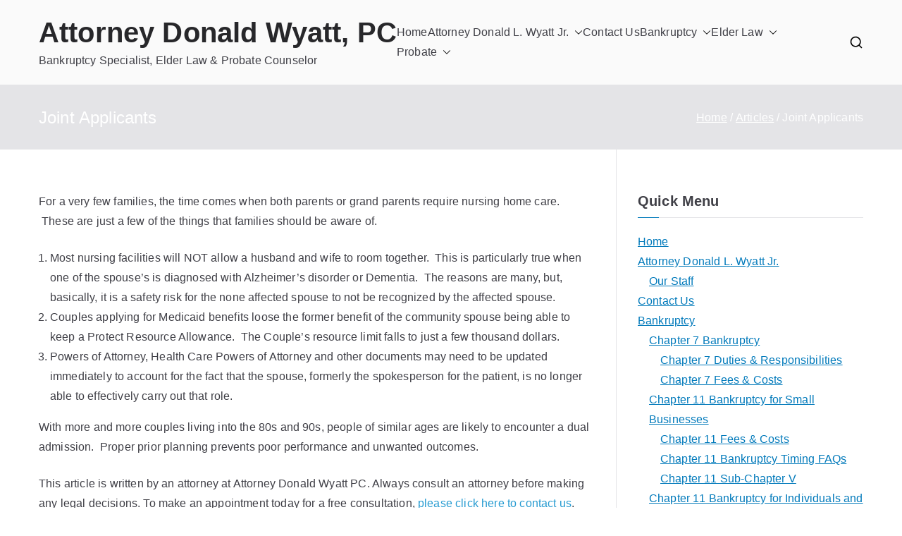

--- FILE ---
content_type: text/html; charset=UTF-8
request_url: http://wyattpllc.com/articles/joint-applicants/
body_size: 16768
content:

<!doctype html>
		<html lang="en-US">
		
	<head>

				<meta charset="UTF-8">
		<meta name="viewport" content="width=device-width, initial-scale=1">
		<link rel="profile" href="http://gmpg.org/xfn/11">
		
		<title>Joint Applicants &#8211; Attorney Donald Wyatt, PC</title>
<meta name='robots' content='max-image-preview:large' />
<link rel="alternate" type="application/rss+xml" title="Attorney Donald Wyatt, PC &raquo; Feed" href="http://wyattpllc.com/feed/" />
<link rel="alternate" type="application/rss+xml" title="Attorney Donald Wyatt, PC &raquo; Comments Feed" href="http://wyattpllc.com/comments/feed/" />
<script type="text/javascript">
/* <![CDATA[ */
window._wpemojiSettings = {"baseUrl":"https:\/\/s.w.org\/images\/core\/emoji\/15.0.3\/72x72\/","ext":".png","svgUrl":"https:\/\/s.w.org\/images\/core\/emoji\/15.0.3\/svg\/","svgExt":".svg","source":{"concatemoji":"http:\/\/wyattpllc.com\/wp-includes\/js\/wp-emoji-release.min.js?ver=6.6.4"}};
/*! This file is auto-generated */
!function(i,n){var o,s,e;function c(e){try{var t={supportTests:e,timestamp:(new Date).valueOf()};sessionStorage.setItem(o,JSON.stringify(t))}catch(e){}}function p(e,t,n){e.clearRect(0,0,e.canvas.width,e.canvas.height),e.fillText(t,0,0);var t=new Uint32Array(e.getImageData(0,0,e.canvas.width,e.canvas.height).data),r=(e.clearRect(0,0,e.canvas.width,e.canvas.height),e.fillText(n,0,0),new Uint32Array(e.getImageData(0,0,e.canvas.width,e.canvas.height).data));return t.every(function(e,t){return e===r[t]})}function u(e,t,n){switch(t){case"flag":return n(e,"\ud83c\udff3\ufe0f\u200d\u26a7\ufe0f","\ud83c\udff3\ufe0f\u200b\u26a7\ufe0f")?!1:!n(e,"\ud83c\uddfa\ud83c\uddf3","\ud83c\uddfa\u200b\ud83c\uddf3")&&!n(e,"\ud83c\udff4\udb40\udc67\udb40\udc62\udb40\udc65\udb40\udc6e\udb40\udc67\udb40\udc7f","\ud83c\udff4\u200b\udb40\udc67\u200b\udb40\udc62\u200b\udb40\udc65\u200b\udb40\udc6e\u200b\udb40\udc67\u200b\udb40\udc7f");case"emoji":return!n(e,"\ud83d\udc26\u200d\u2b1b","\ud83d\udc26\u200b\u2b1b")}return!1}function f(e,t,n){var r="undefined"!=typeof WorkerGlobalScope&&self instanceof WorkerGlobalScope?new OffscreenCanvas(300,150):i.createElement("canvas"),a=r.getContext("2d",{willReadFrequently:!0}),o=(a.textBaseline="top",a.font="600 32px Arial",{});return e.forEach(function(e){o[e]=t(a,e,n)}),o}function t(e){var t=i.createElement("script");t.src=e,t.defer=!0,i.head.appendChild(t)}"undefined"!=typeof Promise&&(o="wpEmojiSettingsSupports",s=["flag","emoji"],n.supports={everything:!0,everythingExceptFlag:!0},e=new Promise(function(e){i.addEventListener("DOMContentLoaded",e,{once:!0})}),new Promise(function(t){var n=function(){try{var e=JSON.parse(sessionStorage.getItem(o));if("object"==typeof e&&"number"==typeof e.timestamp&&(new Date).valueOf()<e.timestamp+604800&&"object"==typeof e.supportTests)return e.supportTests}catch(e){}return null}();if(!n){if("undefined"!=typeof Worker&&"undefined"!=typeof OffscreenCanvas&&"undefined"!=typeof URL&&URL.createObjectURL&&"undefined"!=typeof Blob)try{var e="postMessage("+f.toString()+"("+[JSON.stringify(s),u.toString(),p.toString()].join(",")+"));",r=new Blob([e],{type:"text/javascript"}),a=new Worker(URL.createObjectURL(r),{name:"wpTestEmojiSupports"});return void(a.onmessage=function(e){c(n=e.data),a.terminate(),t(n)})}catch(e){}c(n=f(s,u,p))}t(n)}).then(function(e){for(var t in e)n.supports[t]=e[t],n.supports.everything=n.supports.everything&&n.supports[t],"flag"!==t&&(n.supports.everythingExceptFlag=n.supports.everythingExceptFlag&&n.supports[t]);n.supports.everythingExceptFlag=n.supports.everythingExceptFlag&&!n.supports.flag,n.DOMReady=!1,n.readyCallback=function(){n.DOMReady=!0}}).then(function(){return e}).then(function(){var e;n.supports.everything||(n.readyCallback(),(e=n.source||{}).concatemoji?t(e.concatemoji):e.wpemoji&&e.twemoji&&(t(e.twemoji),t(e.wpemoji)))}))}((window,document),window._wpemojiSettings);
/* ]]> */
</script>
<link rel='stylesheet' id='twb-open-sans-css' href='https://fonts.googleapis.com/css?family=Open+Sans%3A300%2C400%2C500%2C600%2C700%2C800&#038;display=swap&#038;ver=6.6.4' type='text/css' media='all' />
<link rel='stylesheet' id='twb-global-css' href='http://wyattpllc.com/wp-content/plugins/form-maker/booster/assets/css/global.css?ver=1.0.0' type='text/css' media='all' />
<style id='wp-emoji-styles-inline-css' type='text/css'>

	img.wp-smiley, img.emoji {
		display: inline !important;
		border: none !important;
		box-shadow: none !important;
		height: 1em !important;
		width: 1em !important;
		margin: 0 0.07em !important;
		vertical-align: -0.1em !important;
		background: none !important;
		padding: 0 !important;
	}
</style>
<link rel='stylesheet' id='wp-block-library-css' href='http://wyattpllc.com/wp-includes/css/dist/block-library/style.min.css?ver=6.6.4' type='text/css' media='all' />
<style id='wp-block-library-theme-inline-css' type='text/css'>
.wp-block-audio :where(figcaption){color:#555;font-size:13px;text-align:center}.is-dark-theme .wp-block-audio :where(figcaption){color:#ffffffa6}.wp-block-audio{margin:0 0 1em}.wp-block-code{border:1px solid #ccc;border-radius:4px;font-family:Menlo,Consolas,monaco,monospace;padding:.8em 1em}.wp-block-embed :where(figcaption){color:#555;font-size:13px;text-align:center}.is-dark-theme .wp-block-embed :where(figcaption){color:#ffffffa6}.wp-block-embed{margin:0 0 1em}.blocks-gallery-caption{color:#555;font-size:13px;text-align:center}.is-dark-theme .blocks-gallery-caption{color:#ffffffa6}:root :where(.wp-block-image figcaption){color:#555;font-size:13px;text-align:center}.is-dark-theme :root :where(.wp-block-image figcaption){color:#ffffffa6}.wp-block-image{margin:0 0 1em}.wp-block-pullquote{border-bottom:4px solid;border-top:4px solid;color:currentColor;margin-bottom:1.75em}.wp-block-pullquote cite,.wp-block-pullquote footer,.wp-block-pullquote__citation{color:currentColor;font-size:.8125em;font-style:normal;text-transform:uppercase}.wp-block-quote{border-left:.25em solid;margin:0 0 1.75em;padding-left:1em}.wp-block-quote cite,.wp-block-quote footer{color:currentColor;font-size:.8125em;font-style:normal;position:relative}.wp-block-quote.has-text-align-right{border-left:none;border-right:.25em solid;padding-left:0;padding-right:1em}.wp-block-quote.has-text-align-center{border:none;padding-left:0}.wp-block-quote.is-large,.wp-block-quote.is-style-large,.wp-block-quote.is-style-plain{border:none}.wp-block-search .wp-block-search__label{font-weight:700}.wp-block-search__button{border:1px solid #ccc;padding:.375em .625em}:where(.wp-block-group.has-background){padding:1.25em 2.375em}.wp-block-separator.has-css-opacity{opacity:.4}.wp-block-separator{border:none;border-bottom:2px solid;margin-left:auto;margin-right:auto}.wp-block-separator.has-alpha-channel-opacity{opacity:1}.wp-block-separator:not(.is-style-wide):not(.is-style-dots){width:100px}.wp-block-separator.has-background:not(.is-style-dots){border-bottom:none;height:1px}.wp-block-separator.has-background:not(.is-style-wide):not(.is-style-dots){height:2px}.wp-block-table{margin:0 0 1em}.wp-block-table td,.wp-block-table th{word-break:normal}.wp-block-table :where(figcaption){color:#555;font-size:13px;text-align:center}.is-dark-theme .wp-block-table :where(figcaption){color:#ffffffa6}.wp-block-video :where(figcaption){color:#555;font-size:13px;text-align:center}.is-dark-theme .wp-block-video :where(figcaption){color:#ffffffa6}.wp-block-video{margin:0 0 1em}:root :where(.wp-block-template-part.has-background){margin-bottom:0;margin-top:0;padding:1.25em 2.375em}
</style>
<style id='global-styles-inline-css' type='text/css'>
:root{--wp--preset--aspect-ratio--square: 1;--wp--preset--aspect-ratio--4-3: 4/3;--wp--preset--aspect-ratio--3-4: 3/4;--wp--preset--aspect-ratio--3-2: 3/2;--wp--preset--aspect-ratio--2-3: 2/3;--wp--preset--aspect-ratio--16-9: 16/9;--wp--preset--aspect-ratio--9-16: 9/16;--wp--preset--color--black: #000000;--wp--preset--color--cyan-bluish-gray: #abb8c3;--wp--preset--color--white: #ffffff;--wp--preset--color--pale-pink: #f78da7;--wp--preset--color--vivid-red: #cf2e2e;--wp--preset--color--luminous-vivid-orange: #ff6900;--wp--preset--color--luminous-vivid-amber: #fcb900;--wp--preset--color--light-green-cyan: #7bdcb5;--wp--preset--color--vivid-green-cyan: #00d084;--wp--preset--color--pale-cyan-blue: #8ed1fc;--wp--preset--color--vivid-cyan-blue: #0693e3;--wp--preset--color--vivid-purple: #9b51e0;--wp--preset--gradient--vivid-cyan-blue-to-vivid-purple: linear-gradient(135deg,rgba(6,147,227,1) 0%,rgb(155,81,224) 100%);--wp--preset--gradient--light-green-cyan-to-vivid-green-cyan: linear-gradient(135deg,rgb(122,220,180) 0%,rgb(0,208,130) 100%);--wp--preset--gradient--luminous-vivid-amber-to-luminous-vivid-orange: linear-gradient(135deg,rgba(252,185,0,1) 0%,rgba(255,105,0,1) 100%);--wp--preset--gradient--luminous-vivid-orange-to-vivid-red: linear-gradient(135deg,rgba(255,105,0,1) 0%,rgb(207,46,46) 100%);--wp--preset--gradient--very-light-gray-to-cyan-bluish-gray: linear-gradient(135deg,rgb(238,238,238) 0%,rgb(169,184,195) 100%);--wp--preset--gradient--cool-to-warm-spectrum: linear-gradient(135deg,rgb(74,234,220) 0%,rgb(151,120,209) 20%,rgb(207,42,186) 40%,rgb(238,44,130) 60%,rgb(251,105,98) 80%,rgb(254,248,76) 100%);--wp--preset--gradient--blush-light-purple: linear-gradient(135deg,rgb(255,206,236) 0%,rgb(152,150,240) 100%);--wp--preset--gradient--blush-bordeaux: linear-gradient(135deg,rgb(254,205,165) 0%,rgb(254,45,45) 50%,rgb(107,0,62) 100%);--wp--preset--gradient--luminous-dusk: linear-gradient(135deg,rgb(255,203,112) 0%,rgb(199,81,192) 50%,rgb(65,88,208) 100%);--wp--preset--gradient--pale-ocean: linear-gradient(135deg,rgb(255,245,203) 0%,rgb(182,227,212) 50%,rgb(51,167,181) 100%);--wp--preset--gradient--electric-grass: linear-gradient(135deg,rgb(202,248,128) 0%,rgb(113,206,126) 100%);--wp--preset--gradient--midnight: linear-gradient(135deg,rgb(2,3,129) 0%,rgb(40,116,252) 100%);--wp--preset--font-size--small: 13px;--wp--preset--font-size--medium: 20px;--wp--preset--font-size--large: 36px;--wp--preset--font-size--x-large: 42px;--wp--preset--spacing--20: 0.44rem;--wp--preset--spacing--30: 0.67rem;--wp--preset--spacing--40: 1rem;--wp--preset--spacing--50: 1.5rem;--wp--preset--spacing--60: 2.25rem;--wp--preset--spacing--70: 3.38rem;--wp--preset--spacing--80: 5.06rem;--wp--preset--shadow--natural: 6px 6px 9px rgba(0, 0, 0, 0.2);--wp--preset--shadow--deep: 12px 12px 50px rgba(0, 0, 0, 0.4);--wp--preset--shadow--sharp: 6px 6px 0px rgba(0, 0, 0, 0.2);--wp--preset--shadow--outlined: 6px 6px 0px -3px rgba(255, 255, 255, 1), 6px 6px rgba(0, 0, 0, 1);--wp--preset--shadow--crisp: 6px 6px 0px rgba(0, 0, 0, 1);}:root { --wp--style--global--content-size: 760px;--wp--style--global--wide-size: 1160px; }:where(body) { margin: 0; }.wp-site-blocks > .alignleft { float: left; margin-right: 2em; }.wp-site-blocks > .alignright { float: right; margin-left: 2em; }.wp-site-blocks > .aligncenter { justify-content: center; margin-left: auto; margin-right: auto; }:where(.wp-site-blocks) > * { margin-block-start: 24px; margin-block-end: 0; }:where(.wp-site-blocks) > :first-child { margin-block-start: 0; }:where(.wp-site-blocks) > :last-child { margin-block-end: 0; }:root { --wp--style--block-gap: 24px; }:root :where(.is-layout-flow) > :first-child{margin-block-start: 0;}:root :where(.is-layout-flow) > :last-child{margin-block-end: 0;}:root :where(.is-layout-flow) > *{margin-block-start: 24px;margin-block-end: 0;}:root :where(.is-layout-constrained) > :first-child{margin-block-start: 0;}:root :where(.is-layout-constrained) > :last-child{margin-block-end: 0;}:root :where(.is-layout-constrained) > *{margin-block-start: 24px;margin-block-end: 0;}:root :where(.is-layout-flex){gap: 24px;}:root :where(.is-layout-grid){gap: 24px;}.is-layout-flow > .alignleft{float: left;margin-inline-start: 0;margin-inline-end: 2em;}.is-layout-flow > .alignright{float: right;margin-inline-start: 2em;margin-inline-end: 0;}.is-layout-flow > .aligncenter{margin-left: auto !important;margin-right: auto !important;}.is-layout-constrained > .alignleft{float: left;margin-inline-start: 0;margin-inline-end: 2em;}.is-layout-constrained > .alignright{float: right;margin-inline-start: 2em;margin-inline-end: 0;}.is-layout-constrained > .aligncenter{margin-left: auto !important;margin-right: auto !important;}.is-layout-constrained > :where(:not(.alignleft):not(.alignright):not(.alignfull)){max-width: var(--wp--style--global--content-size);margin-left: auto !important;margin-right: auto !important;}.is-layout-constrained > .alignwide{max-width: var(--wp--style--global--wide-size);}body .is-layout-flex{display: flex;}.is-layout-flex{flex-wrap: wrap;align-items: center;}.is-layout-flex > :is(*, div){margin: 0;}body .is-layout-grid{display: grid;}.is-layout-grid > :is(*, div){margin: 0;}body{padding-top: 0px;padding-right: 0px;padding-bottom: 0px;padding-left: 0px;}a:where(:not(.wp-element-button)){text-decoration: underline;}:root :where(.wp-element-button, .wp-block-button__link){background-color: #32373c;border-width: 0;color: #fff;font-family: inherit;font-size: inherit;line-height: inherit;padding: calc(0.667em + 2px) calc(1.333em + 2px);text-decoration: none;}.has-black-color{color: var(--wp--preset--color--black) !important;}.has-cyan-bluish-gray-color{color: var(--wp--preset--color--cyan-bluish-gray) !important;}.has-white-color{color: var(--wp--preset--color--white) !important;}.has-pale-pink-color{color: var(--wp--preset--color--pale-pink) !important;}.has-vivid-red-color{color: var(--wp--preset--color--vivid-red) !important;}.has-luminous-vivid-orange-color{color: var(--wp--preset--color--luminous-vivid-orange) !important;}.has-luminous-vivid-amber-color{color: var(--wp--preset--color--luminous-vivid-amber) !important;}.has-light-green-cyan-color{color: var(--wp--preset--color--light-green-cyan) !important;}.has-vivid-green-cyan-color{color: var(--wp--preset--color--vivid-green-cyan) !important;}.has-pale-cyan-blue-color{color: var(--wp--preset--color--pale-cyan-blue) !important;}.has-vivid-cyan-blue-color{color: var(--wp--preset--color--vivid-cyan-blue) !important;}.has-vivid-purple-color{color: var(--wp--preset--color--vivid-purple) !important;}.has-black-background-color{background-color: var(--wp--preset--color--black) !important;}.has-cyan-bluish-gray-background-color{background-color: var(--wp--preset--color--cyan-bluish-gray) !important;}.has-white-background-color{background-color: var(--wp--preset--color--white) !important;}.has-pale-pink-background-color{background-color: var(--wp--preset--color--pale-pink) !important;}.has-vivid-red-background-color{background-color: var(--wp--preset--color--vivid-red) !important;}.has-luminous-vivid-orange-background-color{background-color: var(--wp--preset--color--luminous-vivid-orange) !important;}.has-luminous-vivid-amber-background-color{background-color: var(--wp--preset--color--luminous-vivid-amber) !important;}.has-light-green-cyan-background-color{background-color: var(--wp--preset--color--light-green-cyan) !important;}.has-vivid-green-cyan-background-color{background-color: var(--wp--preset--color--vivid-green-cyan) !important;}.has-pale-cyan-blue-background-color{background-color: var(--wp--preset--color--pale-cyan-blue) !important;}.has-vivid-cyan-blue-background-color{background-color: var(--wp--preset--color--vivid-cyan-blue) !important;}.has-vivid-purple-background-color{background-color: var(--wp--preset--color--vivid-purple) !important;}.has-black-border-color{border-color: var(--wp--preset--color--black) !important;}.has-cyan-bluish-gray-border-color{border-color: var(--wp--preset--color--cyan-bluish-gray) !important;}.has-white-border-color{border-color: var(--wp--preset--color--white) !important;}.has-pale-pink-border-color{border-color: var(--wp--preset--color--pale-pink) !important;}.has-vivid-red-border-color{border-color: var(--wp--preset--color--vivid-red) !important;}.has-luminous-vivid-orange-border-color{border-color: var(--wp--preset--color--luminous-vivid-orange) !important;}.has-luminous-vivid-amber-border-color{border-color: var(--wp--preset--color--luminous-vivid-amber) !important;}.has-light-green-cyan-border-color{border-color: var(--wp--preset--color--light-green-cyan) !important;}.has-vivid-green-cyan-border-color{border-color: var(--wp--preset--color--vivid-green-cyan) !important;}.has-pale-cyan-blue-border-color{border-color: var(--wp--preset--color--pale-cyan-blue) !important;}.has-vivid-cyan-blue-border-color{border-color: var(--wp--preset--color--vivid-cyan-blue) !important;}.has-vivid-purple-border-color{border-color: var(--wp--preset--color--vivid-purple) !important;}.has-vivid-cyan-blue-to-vivid-purple-gradient-background{background: var(--wp--preset--gradient--vivid-cyan-blue-to-vivid-purple) !important;}.has-light-green-cyan-to-vivid-green-cyan-gradient-background{background: var(--wp--preset--gradient--light-green-cyan-to-vivid-green-cyan) !important;}.has-luminous-vivid-amber-to-luminous-vivid-orange-gradient-background{background: var(--wp--preset--gradient--luminous-vivid-amber-to-luminous-vivid-orange) !important;}.has-luminous-vivid-orange-to-vivid-red-gradient-background{background: var(--wp--preset--gradient--luminous-vivid-orange-to-vivid-red) !important;}.has-very-light-gray-to-cyan-bluish-gray-gradient-background{background: var(--wp--preset--gradient--very-light-gray-to-cyan-bluish-gray) !important;}.has-cool-to-warm-spectrum-gradient-background{background: var(--wp--preset--gradient--cool-to-warm-spectrum) !important;}.has-blush-light-purple-gradient-background{background: var(--wp--preset--gradient--blush-light-purple) !important;}.has-blush-bordeaux-gradient-background{background: var(--wp--preset--gradient--blush-bordeaux) !important;}.has-luminous-dusk-gradient-background{background: var(--wp--preset--gradient--luminous-dusk) !important;}.has-pale-ocean-gradient-background{background: var(--wp--preset--gradient--pale-ocean) !important;}.has-electric-grass-gradient-background{background: var(--wp--preset--gradient--electric-grass) !important;}.has-midnight-gradient-background{background: var(--wp--preset--gradient--midnight) !important;}.has-small-font-size{font-size: var(--wp--preset--font-size--small) !important;}.has-medium-font-size{font-size: var(--wp--preset--font-size--medium) !important;}.has-large-font-size{font-size: var(--wp--preset--font-size--large) !important;}.has-x-large-font-size{font-size: var(--wp--preset--font-size--x-large) !important;}
:root :where(.wp-block-pullquote){font-size: 1.5em;line-height: 1.6;}
</style>
<link rel='stylesheet' id='dashicons-css' href='http://wyattpllc.com/wp-includes/css/dashicons.min.css?ver=6.6.4' type='text/css' media='all' />
<link rel='stylesheet' id='everest-forms-general-css' href='http://wyattpllc.com/wp-content/plugins/everest-forms/assets/css/everest-forms.css?ver=3.0.2' type='text/css' media='all' />
<link rel='stylesheet' id='jquery-intl-tel-input-css' href='http://wyattpllc.com/wp-content/plugins/everest-forms/assets/css/intlTelInput.css?ver=3.0.2' type='text/css' media='all' />
<link rel='stylesheet' id='zakra-style-css' href='http://wyattpllc.com/wp-content/themes/zakra/style.css?ver=3.0.2' type='text/css' media='all' />
<link rel='stylesheet' id='zakra-pro-css' href='http://wyattpllc.com/wp-content/plugins/zakra-pro/public/assets/css/zakra-pro-public.min.css?ver=2.0.15' type='text/css' media='all' />
<style id='zakra-pro-inline-css' type='text/css'>
.zak-top-bar .widget .widget-title{color:#16181a;}@media screen and (min-width: 768px) {}.main-navigation.zak-primary-nav ul li ul li:active > a, .main-navigation.zak-primary-nav ul li ul li.current_page_item > a, .main-navigation.zak-primary-nav ul li ul li.current-menu-item > a{color:#269bd1;}@media screen and (max-width:768px){.zak-toggle-menu{display:flex;}.zak-header-col--2 > .zak-header-actions .zak-header-search,.zak-header-col--2 > .zak-header-actions .zak-menu-item-cart, .zak-main-nav{display:none;}.zak-mobile-nav{display:block;}}@media screen and (min-width:768px){.zak-toggle-menu{display:none;}.zak-header-actions .zak-header-search, .zak-header-actions .zak-menu-item-cart{display:flex;}.zak-main-nav{display:flex;}}.zak-numbered-pagination .nav-links a, .zak-numbered-pagination .nav-links span, .zak-sticky-panel .zak-cart-data .amount{color:#b89b5e;border-color:#b89b5e;}.zak-numbered-pagination .nav-links span.current, .zak-numbered-pagination .nav-links a:hover, .zak-numbered-pagination .nav-links a:focus, .zak-posts .zak-entry-footer a, .zak-secondary-menu .zak-toggle, .woocommerce .zak-content ul.products li.zakra-product--style-2 .added_to_cart{background-color:#b89b5e;}.zak-sticky-panel{border-bottom-color:#b89b5e;border-top-color:#b89b5e;}.woocommerce .zakra-filter-sidebar .wc-block-components-price-slider__range-input-progress{--range-color:#b89b5e;}.zakra-filter-sidebar-toggle:hover .zakra-icon--filter{fill:#b89b5e;}
@media screen and (min-width: 768px) {.zak-primary{width:70%;}}.entry-content a{color:#269bd1;}.zak-entry-footer a:hover,
				.entry-button:hover,
				.zak-entry-footer a:hover,
				.entry-content a:hover,
				.pagebuilder-content a:hover, .pagebuilder-content a:hover{color:#1e7ba6;}.entry-button:hover .zak-icon{fill:#1e7ba6;}.zak-header-buttons .zak-header-button--1 .zak-button{padding-top:6pxpx;padding-right:30pxpx;padding-bottom:8pxpx;padding-left:30pxpx;}.zak-page-header .zak-page-title, .zakra-single-article .zak-entry-header .entry-title{color:#ffffff;}.zak-page-header .breadcrumb-trail ul li, .zak-page-header .yoast-breadcrumb-trail .breadcrumb_last{color:#ffffff;}.zak-page-header .breadcrumb-trail ul li a, .zak-page-header .yoast-breadcrumb-trail a{color:#ffffff;}.zak-footer .zak-footer-cols .widget-title, .zak-footer-cols h1, .zak-footer-cols h2, .zak-footer-cols h3, .zak-footer-cols h4, .zak-footer-cols h5, .zak-footer-cols h6{color:#ffffff;}.zak-footer .zak-footer-cols a, .zak-footer-col .widget ul a{color:#FFF;}.zak-footer-bar{color:#3f444f;}.zak-footer-bar a{color:#3f444f;}.zak-footer-bar a:hover, .zak-footer-bar a:focus{color:#b89b5e;}
</style>
<link rel='stylesheet' id='font-awesome-css' href='http://wyattpllc.com/wp-content/plugins/elementor/assets/lib/font-awesome/css/font-awesome.min.css?ver=4.7.0' type='text/css' media='all' />
<script type="text/javascript" src="http://wyattpllc.com/wp-includes/js/jquery/jquery.min.js?ver=3.7.1" id="jquery-core-js"></script>
<script type="text/javascript" src="http://wyattpllc.com/wp-includes/js/jquery/jquery-migrate.min.js?ver=3.4.1" id="jquery-migrate-js"></script>
<script type="text/javascript" src="http://wyattpllc.com/wp-content/plugins/form-maker/booster/assets/js/circle-progress.js?ver=1.2.2" id="twb-circle-js"></script>
<script type="text/javascript" id="twb-global-js-extra">
/* <![CDATA[ */
var twb = {"nonce":"88ccb42726","ajax_url":"http:\/\/wyattpllc.com\/wp-admin\/admin-ajax.php","plugin_url":"http:\/\/wyattpllc.com\/wp-content\/plugins\/form-maker\/booster","href":"http:\/\/wyattpllc.com\/wp-admin\/admin.php?page=twb_form-maker"};
var twb = {"nonce":"88ccb42726","ajax_url":"http:\/\/wyattpllc.com\/wp-admin\/admin-ajax.php","plugin_url":"http:\/\/wyattpllc.com\/wp-content\/plugins\/form-maker\/booster","href":"http:\/\/wyattpllc.com\/wp-admin\/admin.php?page=twb_form-maker"};
/* ]]> */
</script>
<script type="text/javascript" src="http://wyattpllc.com/wp-content/plugins/form-maker/booster/assets/js/global.js?ver=1.0.0" id="twb-global-js"></script>
<link rel="https://api.w.org/" href="http://wyattpllc.com/wp-json/" /><link rel="alternate" title="JSON" type="application/json" href="http://wyattpllc.com/wp-json/wp/v2/pages/1616" /><link rel="EditURI" type="application/rsd+xml" title="RSD" href="http://wyattpllc.com/xmlrpc.php?rsd" />
<meta name="generator" content="WordPress 6.6.4" />
<meta name="generator" content="Everest Forms 3.0.2" />
<link rel="canonical" href="http://wyattpllc.com/articles/joint-applicants/" />
<link rel='shortlink' href='http://wyattpllc.com/?p=1616' />
<link rel="alternate" title="oEmbed (JSON)" type="application/json+oembed" href="http://wyattpllc.com/wp-json/oembed/1.0/embed?url=http%3A%2F%2Fwyattpllc.com%2Farticles%2Fjoint-applicants%2F" />
<link rel="alternate" title="oEmbed (XML)" type="text/xml+oembed" href="http://wyattpllc.com/wp-json/oembed/1.0/embed?url=http%3A%2F%2Fwyattpllc.com%2Farticles%2Fjoint-applicants%2F&#038;format=xml" />

		<!-- GA Google Analytics @ https://m0n.co/ga -->
		<script async src="https://www.googletagmanager.com/gtag/js?id=G-F9D28V0MPF"></script>
		<script>
			window.dataLayer = window.dataLayer || [];
			function gtag(){dataLayer.push(arguments);}
			gtag('js', new Date());
			gtag('config', 'G-F9D28V0MPF');
		</script>

	<meta name="generator" content="Elementor 3.23.4; features: e_optimized_css_loading, additional_custom_breakpoints, e_lazyload; settings: css_print_method-external, google_font-enabled, font_display-auto">
			<style>
				.e-con.e-parent:nth-of-type(n+4):not(.e-lazyloaded):not(.e-no-lazyload),
				.e-con.e-parent:nth-of-type(n+4):not(.e-lazyloaded):not(.e-no-lazyload) * {
					background-image: none !important;
				}
				@media screen and (max-height: 1024px) {
					.e-con.e-parent:nth-of-type(n+3):not(.e-lazyloaded):not(.e-no-lazyload),
					.e-con.e-parent:nth-of-type(n+3):not(.e-lazyloaded):not(.e-no-lazyload) * {
						background-image: none !important;
					}
				}
				@media screen and (max-height: 640px) {
					.e-con.e-parent:nth-of-type(n+2):not(.e-lazyloaded):not(.e-no-lazyload),
					.e-con.e-parent:nth-of-type(n+2):not(.e-lazyloaded):not(.e-no-lazyload) * {
						background-image: none !important;
					}
				}
			</style>
			
		<style type="text/css">
			
					</style>

		<link rel="icon" href="http://wyattpllc.com/wp-content/uploads/2023/03/cropped-Don-Profile-Thumbnail-32x32.jpg" sizes="32x32" />
<link rel="icon" href="http://wyattpllc.com/wp-content/uploads/2023/03/cropped-Don-Profile-Thumbnail-192x192.jpg" sizes="192x192" />
<link rel="apple-touch-icon" href="http://wyattpllc.com/wp-content/uploads/2023/03/cropped-Don-Profile-Thumbnail-180x180.jpg" />
<meta name="msapplication-TileImage" content="http://wyattpllc.com/wp-content/uploads/2023/03/cropped-Don-Profile-Thumbnail-270x270.jpg" />
		<style type="text/css" id="wp-custom-css">
			IN THE UNITED STATES BANKRUPTCY COURT
FOR THE SOUTHERN DISTRICT OF TEXAS
HOUSTON DIVISION
DUTIES AND RESPONSIBILITIES OF A DEBTOR UNDER CHAPTER 7 AND
ATTENDANCE AT THE §341 MEETING OF CREDITORS
In either a personal or corporate bankruptcy, the Debtor (or its representative(s)) has on going legal obligations to the Trustee, the creditors and to the Bankruptcy Court. Failure to fulfill the obligations can result in a denial of discharge, revocation of discharge or criminal prosecution. It is a Debtor’s legal obligation to fully comply with all statutory requirements of Title 11. A Debtor must advise the Trustee if any of the conditions and circumstances stated herein apply to you.

&nbsp;

	You must provide written notice to the Trustee if you remember or become aware of any property(of any kind or value) that you owned or were entitled to at the date you filed your bankruptcy,that you forgot to list or that you did not become aware of until after you filed bankruptcy.
	You must provide written notice to the Trustee of any inheritance or monies that you receive or become entitled to as a result of a death that occurred either before you filed bankruptcy or within six (6) months after your bankruptcy filing.
	You must provide written notice to the Trustee of any money or property you may receive as a result of a final divorce decree (excluding child support) that occurred either before you filed bankruptcy or within six (6) months after the date you filed your bankruptcy petition. (A copy of the Divorce Decree and the Property Settlement Agreement or Agreement Incident to Divorce should be sent with the notice.)
	You must provide a written statement to the Trustee regarding the status of any domestic support obligations you owe, i.e. the amount you owe; when it is owed; are you current or delinquent; if delinquent for how long and how much is owed; and the name and address to whom you pay a domestic support obligations.
	You must provide written notice to the Trustee of any monies you may receive as a beneficiary of a life insurance policy or as a result of a death benefit plan that you acquire or become entitled to prior to the filing of bankruptcy or within six (6) months after the date you filed your bankruptcy petition.
	You must turn over to the Trustee any money that you receive as a result of rental properties that are not claimed as exempt.
	You must provide written notice to the Trustee of any leases, contracts or agreements that require you to provide services or property in the future that entitle you to compensation, services or property in the future.
	You must turnover to the Trustee the names and addresses of each and every party to whom any transfers, conveyances of gifts or your property that you made and that were not scheduled and that were made within one (1) year prior to the date you filed bankruptcy.
	You must provide written notice to the Trustee of all debts repaid within the year prior to filing bankruptcy. You need not advise the Trustee of debts repayments that are properly scheduled or if the total amount of the debt was less than $1,000.00.
	You must provide written notice to the Trustee of any tax refund in excess of $2,500.00 you
anticipate receiving or actually receive.
	Please be aware that you are still responsible for filing your own personal income tax return. You should inform your tax advisor of the filing of your bankruptcy petition, as it affects your own personal tax return. If necessary for the administration of the bankruptcy estate, I will request copies of pre petition tax returns. If you believe that you need to amend a pre-petition tax return
you must notify the Trustee in writing.
	CORPORATE OR PARTNERSHIP DEBTORS – ONLY. In order to comply with the Federal Income Tax Laws applicable to this type of bankruptcy estate, you must give the Trustee copies of your last two (2) income tax returns. If you are not current in your tax filings, please advise me of this and provide copies of the two (2) most recent returns, regardless of year. You are responsible
for filing all required unfiled tax returns.
	CORPORATE DEBTORS – ONLY. Debtor’s Representatives must advise me in writing of all bank accounts owned by the Corporation, both open and closed, on the day of filing, including the name and address of the bank, account numbers, and who is authorized to withdraw on the account. This is property of the estate from the date of the filing and no withdrawals should be
made by anyone after that date. You must promptly advise the Trustee of any post petition withdrawals and provide the Trustee with a complete accounting of those transactions.
	You are required to file and complete your statement as to your intention concerning secured consumer debt. I will assume that you have done so within the time provided unless you advise me in writing to the contrary, and state your plans to remedy any default.
	Pursuant to the rules regarding electronic filing, you are required to provide the Trustee at least ten (10) days prior to your scheduled creditors meeting, with a copy of your schedules, statement of financial affairs, means test form, certificate of credit counseling, two years of tax returns, the bank statements for the two months prior to filing including the month of filing and proof of income for the 60 days prior to filing. Failure to provide this information within ten (10) days in advance of the First Meeting of Creditors will cause your meeting to be reset. Additionally, if you fail to provide these documents it could result in dismissal of your case.
	You are required to appear and attend a Meeting of Creditors. The clerk of the U.S. Bankruptcy Court provides notice of this meeting. If you have not received notice of your meeting within 20 days after your case is filed, contact your attorney or the Clerk. The meeting can only be rescheduled as a result of an emergency or an unavoidable or unforeseen conflict. Work related conflicts must be resolved by the Debtor. Travel and/or vacations plans are not grounds for rescheduling. If you are not represented by counsel, requests for a new date and time must be in writing and received more than 15 fifteen days prior to your scheduled meeting and you must provide a statement as to the nature of the emergency or conflict. It is the Trustee’s discretion as to whether a reset date and time will be given. You or your attorney will be responsible for renoticing all creditors of the date and time of the reset. Do not call our office and ask for a reset.
	You must bring picture identification issued by a governmental authority, such as a driver’s license, and your social security card. If you do not have a social security card, you must bring a pay stub, W-2, 1099 or other documents not created by you with the complete number. Your tax return is not sufficient. Failure to bring proper identification or proof of social security will cause
your meeting to be reset.
	If your meeting is reset, you and your attorney must sign and file with the Court a written statement that the reset date is the new date for the First Meeting of Creditors, and that you agree and acknowledge that all deadlines associated with the date set for the First Meeting of Creditors run from the new date.
	Do not contact the Trustee or the Trustee’s Office if you are represented by counsel. The Trustee and the Trustee’s Office cannot provide you with legal advice. If you need to request information, you or your attorney must do so in writing. You must provide your name, case number and current address when making such request. If you do not receive a copy of your discharge contact
your attorney or the Clerk, the Trustee does not issue the discharge.
	You must swear under oath that you have read the foregoing and have complied with all of its provisions. If you have any questions regarding any of the duties or statements made herein, you or your counsel should address those to me at the §341 Meeting or in a written request.

You have a legal obligation to promptly provide the Trustee with the information requested herein as soon as you learn of it. You must advise the Trustee in writing of all facts that are necessary to fullydetermine whether the circumstances of your case require action by me as your Trustee. If you receive money or property under any of the categories listed above, you must keep all such monies or property in your possession until the Trustee directs you to take a specific course of action.
Along with this notice, you will be receiving a Bankruptcy Information Sheet attached hereto as Exhibit A required under 11 U.S.C. §341. You must review and be familiar with this information prior to the Meeting of Creditors. I will assume that you have done so. If you have any questions regarding the Statement, please ask at the Creditors’ meeting or contact your attorney.
Dated: June 03, 2005

Signed by: /s/ Ch. 7 Trustee

	

	the potential consequences of seeking a discharge in bankruptcy, including the effects ofreceiving a discharge of debts;
	the effect of receiving a discharge of debts;
	the effect of reaffirming a debt; and
	your ability to file a petition under a different chapter of the Bankruptcy Code.



STATEMENT OF INFORMATION REQUIRED BY 11 U.S.C. §341
INTRODUCTION
Pursuant to the Bankruptcy Reform Act of 1994, the Office of the United States Trustee, United States
Department of Justice, has prepared this information sheet to help you understand some of the possible
consequences of filing a bankruptcy petition under Chapter 7 of the Bankruptcy Code. This information
is intended to make you aware of –

There are many other provisions of the Bankruptcy Code that may affect your situation. This information sheet contains only general principles of law and is not a substitute for legal advice. If you have questions or need further information as to how the bankruptcy laws apply to your specific case, you should consult with your lawyer.
WHAT IS A DISCHARGE?
The filing of a Chapter 7 petition is designed to result in a discharge of most of the debts you listed on your bankruptcy schedules. A discharge is a Court Order that says you do not have to repay your debts, but there are a number of exceptions. Debts which may not be discharged in your chapter 7 case include, for example, most taxes, child support, alimony, and student loans; court-ordered fines and restitution; debts obtained through fraud or deceptions; and personal injury debts caused by driving while intoxicated or taking drugs. Your discharge may be denied entirely if you, for example, destroy or conceal property; destroy, conceal or falsify records; or make a false oath. Creditors cannot ask you to pay any debts which have been discharged. You can only receive a Chapter 7 discharge once every six (6) years.
WHAT ARE THE POTENTIAL EFFECTS OF A DISCHARGE?
The fact that you filed bankruptcy can appear on your credit report for as long as ten (10) years. Thus, filing a bankruptcy petition may affect your ability to obtain credit in the future. Also, you may not be excused from repaying any debts that were not listed on your bankruptcy schedules or that you incurred after you filed bankruptcy.
WHAT ARE THE EFFECTS OF REAFFIRMING A DEBT?
After you file your petition, a creditor may ask you to reaffirm a certain debt or you may seek to do so on your own. Reaffirming a debt means that you sign and file with the Court a legally enforceable document, which states that you promise to repay all or a portion of the debt that may otherwise have been discharged in your bankruptcy case. Reaffirmation agreements must generally be filed with the Court within sixty (60) days after first meeting of creditors. Reaffirmation agreements are strictly voluntary - they are not required by the Bankruptcy Code or other state or federal law. You can voluntarily repay any debt instead of signing a reaffirmation agreement, but there may be valid reasons for wanting to reaffirm a particular debt.

Reaffirmation agreements must not impose an undue-burden on you or your dependents and must be in your best interest. If you decide to sign a reaffirmation agreement, you may cancel it at any time before the Court issues your discharge order or within sixty (60) days after the reaffirmation agreement was filed with the Court, whichever is later. If you reaffirm a debt and fail to make the payments required in the reaffirmation agreement, the creditor can take action against you to recover any property that was given as security for the loan and you may remain personally liable for any remaining debt.
OTHER BANKRUPTCY OPTIONS
You have a choice in deciding what chapter of the Bankruptcy Code will best suit your needs. Even if you have already filed for relief under Chapter 7, you may be eligible to convert your case to a different chapter.
Chapter 7 is the liquidation chapter of the Bankruptcy Code. Under Chapter 7, a trustee is appointed to collect and sell, if economically feasible, all property that you own that is not exempt from these actions. Chapter 11 is the reorganization chapter most commonly used by businesses, but it is also available to individuals. Creditors vote on whether to accept or reject a plan, which also must be approved by the Court. While the debtor normally remains in control of the assets, the Court can order the appointment of a trustee to take possession and control of the business.
Chapter 12 offers bankruptcy relief to those who qualify as family farmers. Family farmers must propose a plan to repay their creditors over a three-to-five year period and it must be approved by the Court. Plan payments are made through a Chapter 12 trustee, who also monitors the debtor’s farming operations during the pendency of the plan.
Finally, Chapter 13 generally permits individuals to keep their property by repaying creditors out of their future income. Each Chapter 13 debtor writes a plan which must be approved by the Bankruptcy Court. The debtor must pay the Chapter 13 trustee the amounts set forth in their plan. Debtors receive a discharge after they complete their Chapter 13 repayment plan. Chapter 13 is only available to individuals with regular income whose debts do not exceed $1,000,000 ($250,000 in unsecured debts and $750,000 in secured debts).
AGAIN, PLEASE SPEAK TO YOUR LAWYER IF YOU NEED FURTHER INFORMATION OR
EXPLANATION, INCLUDING HOW THE BANKRUPTCY LAWS RELATE TO YOUR SPECIFIC
CASE.		</style>
		
	</head>

<body class="page-template-default page page-id-1616 page-child parent-pageid-28 everest-forms-no-js zak-site-layout--right zak-container--wide zak-content-area--bordered has-page-header has-breadcrumbs elementor-default elementor-kit-975">


		<div id="page" class="zak-site">
				<a class="skip-link screen-reader-text" href="#zak-content">Skip to content</a>
		
		<header id="zak-masthead" class="zak-header zak-layout-1 zak-layout-1-style-1 zak-menu--right">
		
			
					<div class="zak-main-header">
			<div class="zak-container zak-container--">
				<div class="zak-row">
		
	<div class="zak-header-col zak-header-col--1">

		
<div class="site-branding">
		<div class="site-info-wrap">
		
		<p class="site-title ">
		<a href="http://wyattpllc.com/" rel="home">Attorney Donald Wyatt, PC</a>
	</p>


				<p class="site-description ">Bankruptcy Specialist, Elder Law &amp; Probate Counselor</p>
		</div>
</div><!-- .site-branding -->

	</div> <!-- /.zak-header__block--one -->


	<div class="zak-header-col zak-header-col--2">

					
<nav id="zak-primary-nav" class="zak-main-nav main-navigation zak-primary-nav zak-layout-1 zak-layout-1-style-1">
	<ul id="zak-primary-menu" class="zak-primary-menu"><li id="menu-item-2263" class="menu-item menu-item-type-post_type menu-item-object-page menu-item-home menu-item-2263"><a title="						" href="http://wyattpllc.com/">Home</a></li>
<li id="menu-item-2280" class="menu-item menu-item-type-post_type menu-item-object-page menu-item-has-children menu-item-2280"><a href="http://wyattpllc.com/attorney/donald-l-wyatt-jr/">Attorney Donald L. Wyatt Jr.<span role="button" tabindex="0" class="zak-submenu-toggle" onkeypress=""><svg class="zak-icon zak-dropdown-icon" xmlns="http://www.w3.org/2000/svg" xml:space="preserve" viewBox="0 0 24 24"><path d="M12 17.5c-.3 0-.5-.1-.7-.3l-9-9c-.4-.4-.4-1 0-1.4s1-.4 1.4 0l8.3 8.3 8.3-8.3c.4-.4 1-.4 1.4 0s.4 1 0 1.4l-9 9c-.2.2-.4.3-.7.3z"/></svg></span></a>
<ul class="sub-menu">
	<li id="menu-item-2279" class="menu-item menu-item-type-post_type menu-item-object-page menu-item-2279"><a href="http://wyattpllc.com/firm-overview/our-staff/">Our Staff</a></li>
</ul>
</li>
<li id="menu-item-2324" class="menu-item menu-item-type-custom menu-item-object-custom menu-item-2324"><a href="http://wyattpllc.com/home-2/contact-us/">Contact Us</a></li>
<li id="menu-item-2292" class="menu-item menu-item-type-post_type menu-item-object-page menu-item-has-children menu-item-2292"><a href="http://wyattpllc.com/bankruptcy/">Bankruptcy<span role="button" tabindex="0" class="zak-submenu-toggle" onkeypress=""><svg class="zak-icon zak-dropdown-icon" xmlns="http://www.w3.org/2000/svg" xml:space="preserve" viewBox="0 0 24 24"><path d="M12 17.5c-.3 0-.5-.1-.7-.3l-9-9c-.4-.4-.4-1 0-1.4s1-.4 1.4 0l8.3 8.3 8.3-8.3c.4-.4 1-.4 1.4 0s.4 1 0 1.4l-9 9c-.2.2-.4.3-.7.3z"/></svg></span></a>
<ul class="sub-menu">
	<li id="menu-item-2289" class="menu-item menu-item-type-post_type menu-item-object-page menu-item-has-children menu-item-2289"><a href="http://wyattpllc.com/bankruptcy/chapter-7-bankruptcy/">Chapter 7 Bankruptcy<span role="button" tabindex="0" class="zak-submenu-toggle" onkeypress=""><svg class="zak-icon zak-dropdown-icon" xmlns="http://www.w3.org/2000/svg" xml:space="preserve" viewBox="0 0 24 24"><path d="M12 17.5c-.3 0-.5-.1-.7-.3l-9-9c-.4-.4-.4-1 0-1.4s1-.4 1.4 0l8.3 8.3 8.3-8.3c.4-.4 1-.4 1.4 0s.4 1 0 1.4l-9 9c-.2.2-.4.3-.7.3z"/></svg></span></a>
	<ul class="sub-menu">
		<li id="menu-item-2299" class="menu-item menu-item-type-post_type menu-item-object-page menu-item-2299"><a href="http://wyattpllc.com/bankruptcy/chapter-7-bankruptcy/chapter-7-duties-responsibilities/">Chapter 7 Duties &#038; Responsibilities</a></li>
		<li id="menu-item-2300" class="menu-item menu-item-type-post_type menu-item-object-page menu-item-2300"><a href="http://wyattpllc.com/bankruptcy/chapter-7-bankruptcy/chapter-7-fees-costs/">Chapter 7 Fees &#038; Costs</a></li>
	</ul>
</li>
	<li id="menu-item-2293" class="menu-item menu-item-type-post_type menu-item-object-page menu-item-has-children menu-item-2293"><a href="http://wyattpllc.com/bankruptcy/chapter-11-bankruptcy-for-privately-held-businesses/">Chapter 11 Bankruptcy for Small Businesses<span role="button" tabindex="0" class="zak-submenu-toggle" onkeypress=""><svg class="zak-icon zak-dropdown-icon" xmlns="http://www.w3.org/2000/svg" xml:space="preserve" viewBox="0 0 24 24"><path d="M12 17.5c-.3 0-.5-.1-.7-.3l-9-9c-.4-.4-.4-1 0-1.4s1-.4 1.4 0l8.3 8.3 8.3-8.3c.4-.4 1-.4 1.4 0s.4 1 0 1.4l-9 9c-.2.2-.4.3-.7.3z"/></svg></span></a>
	<ul class="sub-menu">
		<li id="menu-item-2287" class="menu-item menu-item-type-post_type menu-item-object-page menu-item-2287"><a href="http://wyattpllc.com/bankruptcy/chapter-11-bankruptcy-for-small-businesses/chapter-11-fees-costs/">Chapter 11 Fees &#038; Costs</a></li>
		<li id="menu-item-2286" class="menu-item menu-item-type-post_type menu-item-object-page menu-item-2286"><a href="http://wyattpllc.com/bankruptcy/chapter-11-bankruptcy-for-individuals-and-couples/chapter-11-bankruptcy-timing/">Chapter 11 Bankruptcy Timing FAQs</a></li>
		<li id="menu-item-2282" class="menu-item menu-item-type-post_type menu-item-object-page menu-item-2282"><a href="http://wyattpllc.com/bankruptcy/chapter-11-bankruptcy-for-small-businesses/chapter-11-sub-chapter-v/">Chapter 11 Sub-Chapter V</a></li>
	</ul>
</li>
	<li id="menu-item-2294" class="menu-item menu-item-type-post_type menu-item-object-page menu-item-2294"><a href="http://wyattpllc.com/bankruptcy/chapter-11-bankruptcy-for-individuals-and-couples/">Chapter 11 Bankruptcy for Individuals and Couples</a></li>
	<li id="menu-item-2295" class="menu-item menu-item-type-post_type menu-item-object-page menu-item-has-children menu-item-2295"><a href="http://wyattpllc.com/bankruptcy/chapter-13-bankruptcy/">Chapter 13 Bankruptcy<span role="button" tabindex="0" class="zak-submenu-toggle" onkeypress=""><svg class="zak-icon zak-dropdown-icon" xmlns="http://www.w3.org/2000/svg" xml:space="preserve" viewBox="0 0 24 24"><path d="M12 17.5c-.3 0-.5-.1-.7-.3l-9-9c-.4-.4-.4-1 0-1.4s1-.4 1.4 0l8.3 8.3 8.3-8.3c.4-.4 1-.4 1.4 0s.4 1 0 1.4l-9 9c-.2.2-.4.3-.7.3z"/></svg></span></a>
	<ul class="sub-menu">
		<li id="menu-item-2288" class="menu-item menu-item-type-post_type menu-item-object-page menu-item-2288"><a href="http://wyattpllc.com/bankruptcy/chapter-13-bankruptcy/chapter-13-fees-costs/">Chapter 13 Fees &#038; Costs</a></li>
	</ul>
</li>
</ul>
</li>
<li id="menu-item-2281" class="menu-item menu-item-type-post_type menu-item-object-page menu-item-has-children menu-item-2281"><a href="http://wyattpllc.com/elder-law/">Elder Law<span role="button" tabindex="0" class="zak-submenu-toggle" onkeypress=""><svg class="zak-icon zak-dropdown-icon" xmlns="http://www.w3.org/2000/svg" xml:space="preserve" viewBox="0 0 24 24"><path d="M12 17.5c-.3 0-.5-.1-.7-.3l-9-9c-.4-.4-.4-1 0-1.4s1-.4 1.4 0l8.3 8.3 8.3-8.3c.4-.4 1-.4 1.4 0s.4 1 0 1.4l-9 9c-.2.2-.4.3-.7.3z"/></svg></span></a>
<ul class="sub-menu">
	<li id="menu-item-2291" class="menu-item menu-item-type-post_type menu-item-object-page menu-item-2291"><a href="http://wyattpllc.com/elder-law/elder-law-initial-appointment-checklist/">Elder Law Initial Appointment Checklist</a></li>
	<li id="menu-item-2283" class="menu-item menu-item-type-post_type menu-item-object-page menu-item-2283"><a href="http://wyattpllc.com/estate-planning/">Estate Planning</a></li>
	<li id="menu-item-2297" class="menu-item menu-item-type-post_type menu-item-object-page menu-item-2297"><a href="http://wyattpllc.com/elder-law/medicaid-faqs/">Medicaid FAQs</a></li>
	<li id="menu-item-2298" class="menu-item menu-item-type-post_type menu-item-object-page menu-item-2298"><a href="http://wyattpllc.com/elder-law/qualifying-for-nursing-home-care/">Qualifying for Nursing Home Care</a></li>
</ul>
</li>
<li id="menu-item-2284" class="menu-item menu-item-type-post_type menu-item-object-page menu-item-has-children menu-item-2284"><a href="http://wyattpllc.com/probate/">Probate<span role="button" tabindex="0" class="zak-submenu-toggle" onkeypress=""><svg class="zak-icon zak-dropdown-icon" xmlns="http://www.w3.org/2000/svg" xml:space="preserve" viewBox="0 0 24 24"><path d="M12 17.5c-.3 0-.5-.1-.7-.3l-9-9c-.4-.4-.4-1 0-1.4s1-.4 1.4 0l8.3 8.3 8.3-8.3c.4-.4 1-.4 1.4 0s.4 1 0 1.4l-9 9c-.2.2-.4.3-.7.3z"/></svg></span></a>
<ul class="sub-menu">
	<li id="menu-item-2285" class="menu-item menu-item-type-post_type menu-item-object-page menu-item-2285"><a href="http://wyattpllc.com/probate/probate-faqs/">Probate FAQs</a></li>
</ul>
</li>
</ul></nav><!-- #zak-primary-nav -->


    <div class="zak-header-actions zak-header-actions--desktop">

		            <div class="zak-header-action zak-header-search">
                <a href="#" class="zak-header-search__toggle">
					<svg class="zak-icon zakra-icon--magnifying-glass" xmlns="http://www.w3.org/2000/svg" viewBox="0 0 24 24"><path d="M21 22c-.3 0-.5-.1-.7-.3L16.6 18c-1.5 1.2-3.5 2-5.6 2-5 0-9-4-9-9s4-9 9-9 9 4 9 9c0 2.1-.7 4.1-2 5.6l3.7 3.7c.4.4.4 1 0 1.4-.2.2-.4.3-.7.3zM11 4c-3.9 0-7 3.1-7 7s3.1 7 7 7c1.9 0 3.6-.8 4.9-2 0 0 0-.1.1-.1s0 0 .1-.1c1.2-1.3 2-3 2-4.9C18 7.1 14.9 4 11 4z" /></svg>                </a>
				
<div class="zak-search-container">
<form role="search" method="get" class="zak-search-form" action="http://wyattpllc.com/">
	<label class="zak-search-field-label">
		<div class="zak-icon--search">

			<svg class="zak-icon zakra-icon--magnifying-glass" xmlns="http://www.w3.org/2000/svg" viewBox="0 0 24 24"><path d="M21 22c-.3 0-.5-.1-.7-.3L16.6 18c-1.5 1.2-3.5 2-5.6 2-5 0-9-4-9-9s4-9 9-9 9 4 9 9c0 2.1-.7 4.1-2 5.6l3.7 3.7c.4.4.4 1 0 1.4-.2.2-.4.3-.7.3zM11 4c-3.9 0-7 3.1-7 7s3.1 7 7 7c1.9 0 3.6-.8 4.9-2 0 0 0-.1.1-.1s0 0 .1-.1c1.2-1.3 2-3 2-4.9C18 7.1 14.9 4 11 4z" /></svg>
		</div>

		<span class="screen-reader-text">Search for:</span>

		<input type="search"
		       class="zak-search-field"
		       placeholder="Type &amp; hit Enter &hellip;"
		       value=""
		       name="s"
		       title="Search for:"
		>
	</label>

	<input type="submit" class="zak-search-submit"
	       value="Search" />
</form>
<button class="zak-icon--close" role="button">
</button>
</div>
            </div>
			
		    </div> <!-- #zak-header-actions -->

	

<div class="zak-toggle-menu zak-menu-toggle-text-position--zak-menu-toggle-text-position--default"

	>

	
	<button class="zak-menu-toggle"
			aria-label="Primary Menu" >

		<svg class="zak-icon zakra-icon--magnifying-glass-bars" xmlns="http://www.w3.org/2000/svg" viewBox="0 0 24 24"><path d="M17 20H3a1 1 0 0 1 0-2h14a1 1 0 0 1 0 2Zm4-2a1 1 0 0 1-.71-.29L18 15.4a6.29 6.29 0 0 1-10-5A6.43 6.43 0 0 1 14.3 4a6.31 6.31 0 0 1 6.3 6.3 6.22 6.22 0 0 1-1.2 3.7l2.31 2.3a1 1 0 0 1 0 1.42A1 1 0 0 1 21 18ZM14.3 6a4.41 4.41 0 0 0-4.3 4.4 4.25 4.25 0 0 0 4.3 4.2 4.36 4.36 0 0 0 4.3-4.3A4.36 4.36 0 0 0 14.3 6ZM6 14H3a1 1 0 0 1 0-2h3a1 1 0 0 1 0 2Zm0-6H3a1 1 0 0 1 0-2h3a1 1 0 0 1 0 2Z" /></svg>
	</button> <!-- /.zak-menu-toggle -->

	<nav id="zak-mobile-nav" class="zak-main-nav zak-mobile-nav"

		>

		<div class="zak-mobile-nav__header">
							
<div class="zak-search-container">
<form role="search" method="get" class="zak-search-form" action="http://wyattpllc.com/">
	<label class="zak-search-field-label">
		<div class="zak-icon--search">

			<svg class="zak-icon zakra-icon--magnifying-glass" xmlns="http://www.w3.org/2000/svg" viewBox="0 0 24 24"><path d="M21 22c-.3 0-.5-.1-.7-.3L16.6 18c-1.5 1.2-3.5 2-5.6 2-5 0-9-4-9-9s4-9 9-9 9 4 9 9c0 2.1-.7 4.1-2 5.6l3.7 3.7c.4.4.4 1 0 1.4-.2.2-.4.3-.7.3zM11 4c-3.9 0-7 3.1-7 7s3.1 7 7 7c1.9 0 3.6-.8 4.9-2 0 0 0-.1.1-.1s0 0 .1-.1c1.2-1.3 2-3 2-4.9C18 7.1 14.9 4 11 4z" /></svg>
		</div>

		<span class="screen-reader-text">Search for:</span>

		<input type="search"
		       class="zak-search-field"
		       placeholder="Type &amp; hit Enter &hellip;"
		       value=""
		       name="s"
		       title="Search for:"
		>
	</label>

	<input type="submit" class="zak-search-submit"
	       value="Search" />
</form>
<button class="zak-icon--close" role="button">
</button>
</div>
			
			<!-- Mobile nav close icon. -->
			<button id="zak-mobile-nav-close" class="zak-mobile-nav-close" aria-label="Close Button">
				<svg class="zak-icon zakra-icon--x-mark" xmlns="http://www.w3.org/2000/svg" viewBox="0 0 24 24"><path d="m14 12 7.6-7.6c.6-.6.6-1.5 0-2-.6-.6-1.5-.6-2 0L12 10 4.4 2.4c-.6-.6-1.5-.6-2 0s-.6 1.5 0 2L10 12l-7.6 7.6c-.6.6-.6 1.5 0 2 .3.3.6.4 1 .4s.7-.1 1-.4L12 14l7.6 7.6c.3.3.6.4 1 .4s.7-.1 1-.4c.6-.6.6-1.5 0-2L14 12z" /></svg>			</button>
		</div> <!-- /.zak-mobile-nav__header -->

		<ul id="zak-mobile-menu" class="zak-mobile-menu"><li class="menu-item menu-item-type-post_type menu-item-object-page menu-item-home menu-item-2263"><a title="						" href="http://wyattpllc.com/">Home</a></li>
<li class="menu-item menu-item-type-post_type menu-item-object-page menu-item-has-children menu-item-2280"><a href="http://wyattpllc.com/attorney/donald-l-wyatt-jr/">Attorney Donald L. Wyatt Jr.</a><span role="button" tabindex="0" class="zak-submenu-toggle" onkeypress=""><svg class="zak-icon zak-dropdown-icon" xmlns="http://www.w3.org/2000/svg" xml:space="preserve" viewBox="0 0 24 24"><path d="M12 17.5c-.3 0-.5-.1-.7-.3l-9-9c-.4-.4-.4-1 0-1.4s1-.4 1.4 0l8.3 8.3 8.3-8.3c.4-.4 1-.4 1.4 0s.4 1 0 1.4l-9 9c-.2.2-.4.3-.7.3z"/></svg></span>
<ul class="sub-menu">
	<li class="menu-item menu-item-type-post_type menu-item-object-page menu-item-2279"><a href="http://wyattpllc.com/firm-overview/our-staff/">Our Staff</a></li>
</ul>
</li>
<li class="menu-item menu-item-type-custom menu-item-object-custom menu-item-2324"><a href="http://wyattpllc.com/home-2/contact-us/">Contact Us</a></li>
<li class="menu-item menu-item-type-post_type menu-item-object-page menu-item-has-children menu-item-2292"><a href="http://wyattpllc.com/bankruptcy/">Bankruptcy</a><span role="button" tabindex="0" class="zak-submenu-toggle" onkeypress=""><svg class="zak-icon zak-dropdown-icon" xmlns="http://www.w3.org/2000/svg" xml:space="preserve" viewBox="0 0 24 24"><path d="M12 17.5c-.3 0-.5-.1-.7-.3l-9-9c-.4-.4-.4-1 0-1.4s1-.4 1.4 0l8.3 8.3 8.3-8.3c.4-.4 1-.4 1.4 0s.4 1 0 1.4l-9 9c-.2.2-.4.3-.7.3z"/></svg></span>
<ul class="sub-menu">
	<li class="menu-item menu-item-type-post_type menu-item-object-page menu-item-has-children menu-item-2289"><a href="http://wyattpllc.com/bankruptcy/chapter-7-bankruptcy/">Chapter 7 Bankruptcy</a><span role="button" tabindex="0" class="zak-submenu-toggle" onkeypress=""><svg class="zak-icon zak-dropdown-icon" xmlns="http://www.w3.org/2000/svg" xml:space="preserve" viewBox="0 0 24 24"><path d="M12 17.5c-.3 0-.5-.1-.7-.3l-9-9c-.4-.4-.4-1 0-1.4s1-.4 1.4 0l8.3 8.3 8.3-8.3c.4-.4 1-.4 1.4 0s.4 1 0 1.4l-9 9c-.2.2-.4.3-.7.3z"/></svg></span>
	<ul class="sub-menu">
		<li class="menu-item menu-item-type-post_type menu-item-object-page menu-item-2299"><a href="http://wyattpllc.com/bankruptcy/chapter-7-bankruptcy/chapter-7-duties-responsibilities/">Chapter 7 Duties &#038; Responsibilities</a></li>
		<li class="menu-item menu-item-type-post_type menu-item-object-page menu-item-2300"><a href="http://wyattpllc.com/bankruptcy/chapter-7-bankruptcy/chapter-7-fees-costs/">Chapter 7 Fees &#038; Costs</a></li>
	</ul>
</li>
	<li class="menu-item menu-item-type-post_type menu-item-object-page menu-item-has-children menu-item-2293"><a href="http://wyattpllc.com/bankruptcy/chapter-11-bankruptcy-for-privately-held-businesses/">Chapter 11 Bankruptcy for Small Businesses</a><span role="button" tabindex="0" class="zak-submenu-toggle" onkeypress=""><svg class="zak-icon zak-dropdown-icon" xmlns="http://www.w3.org/2000/svg" xml:space="preserve" viewBox="0 0 24 24"><path d="M12 17.5c-.3 0-.5-.1-.7-.3l-9-9c-.4-.4-.4-1 0-1.4s1-.4 1.4 0l8.3 8.3 8.3-8.3c.4-.4 1-.4 1.4 0s.4 1 0 1.4l-9 9c-.2.2-.4.3-.7.3z"/></svg></span>
	<ul class="sub-menu">
		<li class="menu-item menu-item-type-post_type menu-item-object-page menu-item-2287"><a href="http://wyattpllc.com/bankruptcy/chapter-11-bankruptcy-for-small-businesses/chapter-11-fees-costs/">Chapter 11 Fees &#038; Costs</a></li>
		<li class="menu-item menu-item-type-post_type menu-item-object-page menu-item-2286"><a href="http://wyattpllc.com/bankruptcy/chapter-11-bankruptcy-for-individuals-and-couples/chapter-11-bankruptcy-timing/">Chapter 11 Bankruptcy Timing FAQs</a></li>
		<li class="menu-item menu-item-type-post_type menu-item-object-page menu-item-2282"><a href="http://wyattpllc.com/bankruptcy/chapter-11-bankruptcy-for-small-businesses/chapter-11-sub-chapter-v/">Chapter 11 Sub-Chapter V</a></li>
	</ul>
</li>
	<li class="menu-item menu-item-type-post_type menu-item-object-page menu-item-2294"><a href="http://wyattpllc.com/bankruptcy/chapter-11-bankruptcy-for-individuals-and-couples/">Chapter 11 Bankruptcy for Individuals and Couples</a></li>
	<li class="menu-item menu-item-type-post_type menu-item-object-page menu-item-has-children menu-item-2295"><a href="http://wyattpllc.com/bankruptcy/chapter-13-bankruptcy/">Chapter 13 Bankruptcy</a><span role="button" tabindex="0" class="zak-submenu-toggle" onkeypress=""><svg class="zak-icon zak-dropdown-icon" xmlns="http://www.w3.org/2000/svg" xml:space="preserve" viewBox="0 0 24 24"><path d="M12 17.5c-.3 0-.5-.1-.7-.3l-9-9c-.4-.4-.4-1 0-1.4s1-.4 1.4 0l8.3 8.3 8.3-8.3c.4-.4 1-.4 1.4 0s.4 1 0 1.4l-9 9c-.2.2-.4.3-.7.3z"/></svg></span>
	<ul class="sub-menu">
		<li class="menu-item menu-item-type-post_type menu-item-object-page menu-item-2288"><a href="http://wyattpllc.com/bankruptcy/chapter-13-bankruptcy/chapter-13-fees-costs/">Chapter 13 Fees &#038; Costs</a></li>
	</ul>
</li>
</ul>
</li>
<li class="menu-item menu-item-type-post_type menu-item-object-page menu-item-has-children menu-item-2281"><a href="http://wyattpllc.com/elder-law/">Elder Law</a><span role="button" tabindex="0" class="zak-submenu-toggle" onkeypress=""><svg class="zak-icon zak-dropdown-icon" xmlns="http://www.w3.org/2000/svg" xml:space="preserve" viewBox="0 0 24 24"><path d="M12 17.5c-.3 0-.5-.1-.7-.3l-9-9c-.4-.4-.4-1 0-1.4s1-.4 1.4 0l8.3 8.3 8.3-8.3c.4-.4 1-.4 1.4 0s.4 1 0 1.4l-9 9c-.2.2-.4.3-.7.3z"/></svg></span>
<ul class="sub-menu">
	<li class="menu-item menu-item-type-post_type menu-item-object-page menu-item-2291"><a href="http://wyattpllc.com/elder-law/elder-law-initial-appointment-checklist/">Elder Law Initial Appointment Checklist</a></li>
	<li class="menu-item menu-item-type-post_type menu-item-object-page menu-item-2283"><a href="http://wyattpllc.com/estate-planning/">Estate Planning</a></li>
	<li class="menu-item menu-item-type-post_type menu-item-object-page menu-item-2297"><a href="http://wyattpllc.com/elder-law/medicaid-faqs/">Medicaid FAQs</a></li>
	<li class="menu-item menu-item-type-post_type menu-item-object-page menu-item-2298"><a href="http://wyattpllc.com/elder-law/qualifying-for-nursing-home-care/">Qualifying for Nursing Home Care</a></li>
</ul>
</li>
<li class="menu-item menu-item-type-post_type menu-item-object-page menu-item-has-children menu-item-2284"><a href="http://wyattpllc.com/probate/">Probate</a><span role="button" tabindex="0" class="zak-submenu-toggle" onkeypress=""><svg class="zak-icon zak-dropdown-icon" xmlns="http://www.w3.org/2000/svg" xml:space="preserve" viewBox="0 0 24 24"><path d="M12 17.5c-.3 0-.5-.1-.7-.3l-9-9c-.4-.4-.4-1 0-1.4s1-.4 1.4 0l8.3 8.3 8.3-8.3c.4-.4 1-.4 1.4 0s.4 1 0 1.4l-9 9c-.2.2-.4.3-.7.3z"/></svg></span>
<ul class="sub-menu">
	<li class="menu-item menu-item-type-post_type menu-item-object-page menu-item-2285"><a href="http://wyattpllc.com/probate/probate-faqs/">Probate FAQs</a></li>
</ul>
</li>
</ul>
			<div class="zak-mobile-menu-label">
							</div>

		
	</nav> <!-- /#zak-mobile-nav-->

</div> <!-- /.zak-toggle-menu -->

				</div> <!-- /.zak-header__block-two -->

				</div> <!-- /.zak-row -->
			</div> <!-- /.zak-container -->
		</div> <!-- /.zak-main-header -->
		

				</header><!-- #zak-masthead -->
		

<div class="zak-page-header zak-style-1">
	<div class="zak-container">
		<div class="zak-row">
					<div class="zak-page-header__title">
			<h1 class="zak-page-title">

				Joint Applicants
			</h1>

					</div>
				<div class="zak-breadcrumbs">

			<nav role="navigation" aria-label="Breadcrumbs" class="breadcrumb-trail breadcrumbs" itemprop="breadcrumb"><ul class="trail-items" itemscope itemtype="http://schema.org/BreadcrumbList"><meta name="numberOfItems" content="3" /><meta name="itemListOrder" content="Ascending" /><li itemprop="itemListElement" itemscope itemtype="http://schema.org/ListItem" class="trail-item"><a href="http://wyattpllc.com/" rel="home" itemprop="item"><span itemprop="name">Home</span></a><meta itemprop="position" content="1" /></li><li itemprop="itemListElement" itemscope itemtype="http://schema.org/ListItem" class="trail-item"><a href="http://wyattpllc.com/articles/" itemprop="item"><span itemprop="name">Articles</span></a><meta itemprop="position" content="2" /></li><li class="trail-item trail-end"><span>Joint Applicants</span></li></ul></nav>
		</div> <!-- /.zak-breadcrumbs -->
				</div> <!-- /.zak-row-->
	</div> <!-- /.zak-container-->
</div> <!-- /.page-header -->

		<div id="zak-content" class="zak-content">
					<div class="zak-container">
				<div class="zak-row">
		
	<main id="zak-primary" class="zak-primary">
		
		
<article id="post-1616" class="post-1616 page type-page status-publish hentry zakra-article-page">

	<div class="zak-post-content">
	<header class="zak-entry-header">
			</header> <!-- .zak-entry-header -->

<div class="entry-content">
	<p>For a very few families, the time comes when both parents or grand parents require nursing home care.  These are just a few of the things that families should be aware of.</p>
<ol>
<li>Most nursing facilities will NOT allow a husband and wife to room together.  This is particularly true when one of the spouse’s is diagnosed with Alzheimer’s disorder or Dementia.  The reasons are many, but, basically, it is a safety risk for the none affected spouse to not be recognized by the affected spouse.</li>
<li>Couples applying for Medicaid benefits loose the former benefit of the community spouse being able to keep a Protect Resource Allowance.  The Couple’s resource limit falls to just a few thousand dollars.</li>
<li>Powers of Attorney, Health Care Powers of Attorney and other documents may need to be updated immediately to account for the fact that the spouse, formerly the spokesperson for the patient, is no longer able to effectively carry out that role.</li>
</ol>
<p>With more and more couples living into the 80s and 90s, people of similar ages are likely to encounter a dual admission.  Proper prior planning prevents poor performance and unwanted outcomes.</p>
<p>This article is written by an attorney at Attorney Donald Wyatt PC. Always consult an attorney before making any legal decisions. To make an appointment today for a free consultation, <a href="http://wyattpllc.com/home-2/contact-us/">please click here to contact us</a>.</p>
<p>&nbsp;</p>
</div><!-- .entry-content -->
</article><!-- #post-1616 -->

			</main><!-- /.zak-primary -->


<aside id="zak-secondary" class="zak-secondary ">
	<section id="nav_menu-8" class="widget widget_nav_menu"><h2 class="widget-title">Quick Menu</h2><div class="menu-primary-container"><ul id="menu-primary" class="menu"><li class="menu-item menu-item-type-post_type menu-item-object-page menu-item-home menu-item-2263"><a title="						" href="http://wyattpllc.com/">Home</a></li>
<li class="menu-item menu-item-type-post_type menu-item-object-page menu-item-has-children menu-item-2280"><a href="http://wyattpllc.com/attorney/donald-l-wyatt-jr/">Attorney Donald L. Wyatt Jr.</a>
<ul class="sub-menu">
	<li class="menu-item menu-item-type-post_type menu-item-object-page menu-item-2279"><a href="http://wyattpllc.com/firm-overview/our-staff/">Our Staff</a></li>
</ul>
</li>
<li class="menu-item menu-item-type-custom menu-item-object-custom menu-item-2324"><a href="http://wyattpllc.com/home-2/contact-us/">Contact Us</a></li>
<li class="menu-item menu-item-type-post_type menu-item-object-page menu-item-has-children menu-item-2292"><a href="http://wyattpllc.com/bankruptcy/">Bankruptcy</a>
<ul class="sub-menu">
	<li class="menu-item menu-item-type-post_type menu-item-object-page menu-item-has-children menu-item-2289"><a href="http://wyattpllc.com/bankruptcy/chapter-7-bankruptcy/">Chapter 7 Bankruptcy</a>
	<ul class="sub-menu">
		<li class="menu-item menu-item-type-post_type menu-item-object-page menu-item-2299"><a href="http://wyattpllc.com/bankruptcy/chapter-7-bankruptcy/chapter-7-duties-responsibilities/">Chapter 7 Duties &#038; Responsibilities</a></li>
		<li class="menu-item menu-item-type-post_type menu-item-object-page menu-item-2300"><a href="http://wyattpllc.com/bankruptcy/chapter-7-bankruptcy/chapter-7-fees-costs/">Chapter 7 Fees &#038; Costs</a></li>
	</ul>
</li>
	<li class="menu-item menu-item-type-post_type menu-item-object-page menu-item-has-children menu-item-2293"><a href="http://wyattpllc.com/bankruptcy/chapter-11-bankruptcy-for-privately-held-businesses/">Chapter 11 Bankruptcy for Small Businesses</a>
	<ul class="sub-menu">
		<li class="menu-item menu-item-type-post_type menu-item-object-page menu-item-2287"><a href="http://wyattpllc.com/bankruptcy/chapter-11-bankruptcy-for-small-businesses/chapter-11-fees-costs/">Chapter 11 Fees &#038; Costs</a></li>
		<li class="menu-item menu-item-type-post_type menu-item-object-page menu-item-2286"><a href="http://wyattpllc.com/bankruptcy/chapter-11-bankruptcy-for-individuals-and-couples/chapter-11-bankruptcy-timing/">Chapter 11 Bankruptcy Timing FAQs</a></li>
		<li class="menu-item menu-item-type-post_type menu-item-object-page menu-item-2282"><a href="http://wyattpllc.com/bankruptcy/chapter-11-bankruptcy-for-small-businesses/chapter-11-sub-chapter-v/">Chapter 11 Sub-Chapter V</a></li>
	</ul>
</li>
	<li class="menu-item menu-item-type-post_type menu-item-object-page menu-item-2294"><a href="http://wyattpllc.com/bankruptcy/chapter-11-bankruptcy-for-individuals-and-couples/">Chapter 11 Bankruptcy for Individuals and Couples</a></li>
	<li class="menu-item menu-item-type-post_type menu-item-object-page menu-item-has-children menu-item-2295"><a href="http://wyattpllc.com/bankruptcy/chapter-13-bankruptcy/">Chapter 13 Bankruptcy</a>
	<ul class="sub-menu">
		<li class="menu-item menu-item-type-post_type menu-item-object-page menu-item-2288"><a href="http://wyattpllc.com/bankruptcy/chapter-13-bankruptcy/chapter-13-fees-costs/">Chapter 13 Fees &#038; Costs</a></li>
	</ul>
</li>
</ul>
</li>
<li class="menu-item menu-item-type-post_type menu-item-object-page menu-item-has-children menu-item-2281"><a href="http://wyattpllc.com/elder-law/">Elder Law</a>
<ul class="sub-menu">
	<li class="menu-item menu-item-type-post_type menu-item-object-page menu-item-2291"><a href="http://wyattpllc.com/elder-law/elder-law-initial-appointment-checklist/">Elder Law Initial Appointment Checklist</a></li>
	<li class="menu-item menu-item-type-post_type menu-item-object-page menu-item-2283"><a href="http://wyattpllc.com/estate-planning/">Estate Planning</a></li>
	<li class="menu-item menu-item-type-post_type menu-item-object-page menu-item-2297"><a href="http://wyattpllc.com/elder-law/medicaid-faqs/">Medicaid FAQs</a></li>
	<li class="menu-item menu-item-type-post_type menu-item-object-page menu-item-2298"><a href="http://wyattpllc.com/elder-law/qualifying-for-nursing-home-care/">Qualifying for Nursing Home Care</a></li>
</ul>
</li>
<li class="menu-item menu-item-type-post_type menu-item-object-page menu-item-has-children menu-item-2284"><a href="http://wyattpllc.com/probate/">Probate</a>
<ul class="sub-menu">
	<li class="menu-item menu-item-type-post_type menu-item-object-page menu-item-2285"><a href="http://wyattpllc.com/probate/probate-faqs/">Probate FAQs</a></li>
</ul>
</li>
</ul></div></section></aside><!-- .zak-secondary -->

					</div> <!-- /.row -->
			</div> <!-- /.zak-container-->
		</div> <!-- /#zak-content-->
		
			<footer id="zak-footer" class="zak-footer ">
		
		
		
<div class="zak-footer-bar zak-style-2 zak-style-1">
	<div class="zak-container">
		<div class="zak-row">
			<div class="zak-footer-bar__1">

				Copyright &copy; 2026 <a href="http://wyattpllc.com/" title="Attorney Donald Wyatt, PC">Attorney Donald Wyatt, PC</a>. Powered by <a href="https://zakratheme.com/" target="_blank" title="Zakra" rel="nofollow">Zakra</a> and <a href="https://wordpress.org/" target="_blank" title="WordPress" rel="nofollow">WordPress</a>.
			</div> <!-- /.zak-footer-bar__1 -->

					</div> <!-- /.zak-row-->
	</div> <!-- /.zak-container-->
</div> <!-- /.zak-site-footer-bar -->

			</footer><!-- #zak-footer -->
		
		</div><!-- #page -->
		
<a href="#" id="zak-scroll-to-top" class="zak-scroll-to-top">
	
		<svg class="zak-icon zakra-icon--chevron-up" xmlns="http://www.w3.org/2000/svg" viewBox="0 0 24 24"><path d="M21 17.5c-.3 0-.5-.1-.7-.3L12 8.9l-8.3 8.3c-.4.4-1 .4-1.4 0s-.4-1 0-1.4l9-9c.4-.4 1-.4 1.4 0l9 9c.4.4.4 1 0 1.4-.2.2-.4.3-.7.3z" /></svg>		<span class="screen-reader-text">Scroll to top</span>

	
</a>

<div class="zak-overlay-wrapper"></div>

			<script type='text/javascript'>
				const lazyloadRunObserver = () => {
					const lazyloadBackgrounds = document.querySelectorAll( `.e-con.e-parent:not(.e-lazyloaded)` );
					const lazyloadBackgroundObserver = new IntersectionObserver( ( entries ) => {
						entries.forEach( ( entry ) => {
							if ( entry.isIntersecting ) {
								let lazyloadBackground = entry.target;
								if( lazyloadBackground ) {
									lazyloadBackground.classList.add( 'e-lazyloaded' );
								}
								lazyloadBackgroundObserver.unobserve( entry.target );
							}
						});
					}, { rootMargin: '200px 0px 200px 0px' } );
					lazyloadBackgrounds.forEach( ( lazyloadBackground ) => {
						lazyloadBackgroundObserver.observe( lazyloadBackground );
					} );
				};
				const events = [
					'DOMContentLoaded',
					'elementor/lazyload/observe',
				];
				events.forEach( ( event ) => {
					document.addEventListener( event, lazyloadRunObserver );
				} );
			</script>
				<script type="text/javascript">
		var c = document.body.className;
		c = c.replace( /everest-forms-no-js/, 'everest-forms-js' );
		document.body.className = c;
	</script>
	<script type="text/javascript" src="http://wyattpllc.com/wp-content/themes/zakra/assets/js/navigation.min.js?ver=3.0.2" id="zakra-navigation-js"></script>
<script type="text/javascript" src="http://wyattpllc.com/wp-content/themes/zakra/assets/js/skip-link-focus-fix.min.js?ver=3.0.2" id="zakra-skip-link-focus-fix-js"></script>
<script type="text/javascript" src="http://wyattpllc.com/wp-content/themes/zakra/assets/js/zakra-custom.min.js?ver=3.0.2" id="zakra-custom-js"></script>
<script type="text/javascript" id="2.0.15-js-extra">
/* <![CDATA[ */
var zakraHeaderOptions = {"stickyHeaderEl":"header_main_area","headerShrink":"","headerMediaPos":"below_header"};
/* ]]> */
</script>
<script type="text/javascript" src="http://wyattpllc.com/wp-content/plugins/zakra-pro/public/assets/js/zakra-pro-public.min.js?ver=zakra-pro" id="2.0.15-js"></script>

</body>
</html>
